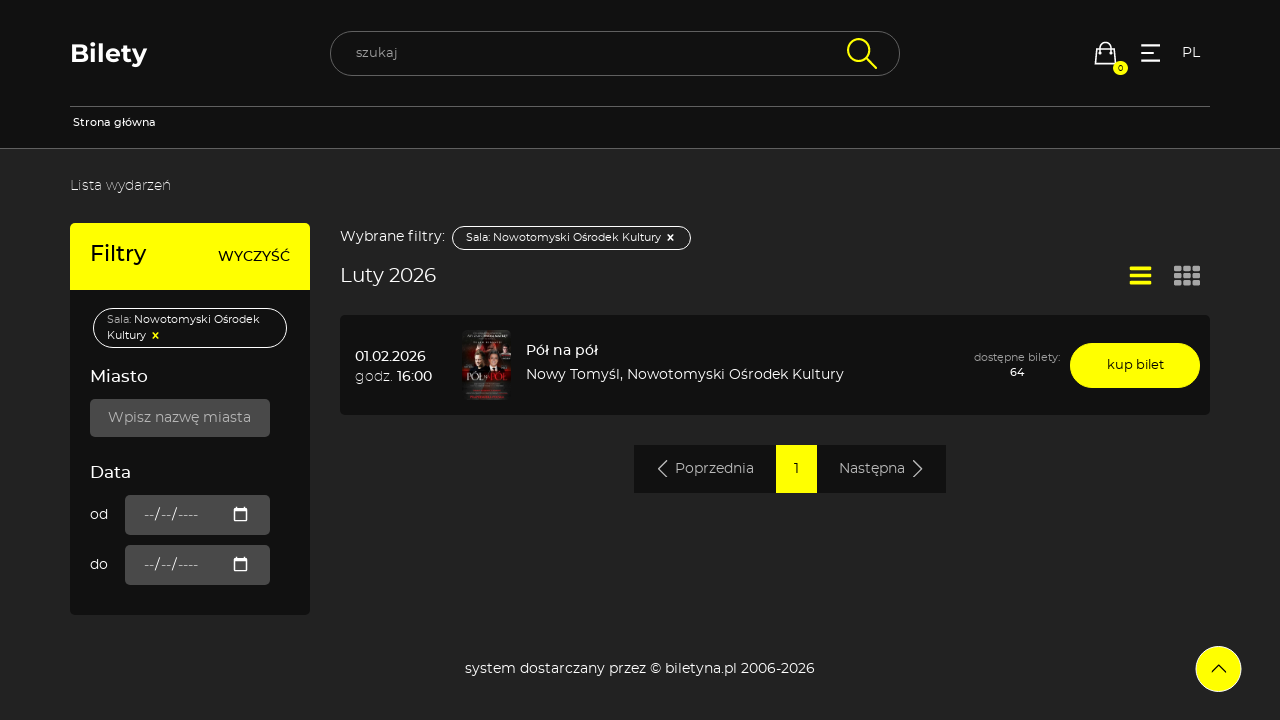

--- FILE ---
content_type: text/html; charset=UTF-8
request_url: https://iframe377.biletyna.pl/?display=all&h=671
body_size: 8320
content:
<!DOCTYPE html>  <script>
    window.bnkInpostGeowidgetToken = 'eyJhbGciOiJSUzI1NiIsInR5cCIgOiAiSldUIiwia2lkIiA6ICJzQlpXVzFNZzVlQnpDYU1XU3JvTlBjRWFveFpXcW9Ua2FuZVB3X291LWxvIn0.[base64].[base64]';
  </script>
<!DOCTYPE html>
<html lang="pl-PL">
<head>
  <script>
    var get_filter = [];
  </script>
  <link rel="stylesheet" type="text/css" href="/fonts/montserrat/font.css?v=1">
  <meta name="viewport" content="width=device-width, initial-scale=1">

  <!-- Google Tag Manager -->
      <script>(function(w,d,s,l,i){w[l]=w[l]||[];w[l].push({'gtm.start':
                new Date().getTime(),event:'gtm.js'});var f=d.getElementsByTagName(s)[0],
            j=d.createElement(s),dl=l!='dataLayer'?'&l='+l:'';j.async=true;j.src=
            'https://www.googletagmanager.com/gtm.js?id='+i+dl;f.parentNode.insertBefore(j,f);
        })(window,document,'script','dataLayer','GTM-5JPX6BJ');</script>
    <!-- End Google Tag Manager -->

  <script type="text/javascript">
      var bnk_sid = '5qbpsjibl0bgajhqkmn5mb1gr8';
      var site_language = 'pl';
            var cartVaccinationStatusRegulationLink = '/regulations/get/id/1115';
                  var isFacebookPixelEnabled = true;
      var fbAfilliatePixelId = '346352705959759';
            var BNK_context = {"theme_name":"iframe","page_metadata":{}};
  </script>
  <!-- start of webpack files -->
<script  type="text/javascript" src="/dist/shared/js/app-e96e9bea-a68bfc9da81fde41bbde.js"></script>
<script  type="text/javascript" src="/dist/shared/js/app-1fd18a3a-7aa17d4ea17049342026.js"></script>
<script  type="text/javascript" src="/dist/shared/js/app-a189ee2e-5cddb297d909bfb2d863.js"></script>
<script  type="text/javascript" src="/dist/shared/js/app-d9cd5f2e-78e294041c20ee6281cf.js"></script>
<script  type="text/javascript" src="/dist/shared/js/app-a6481472-fb3a0d7a4ccbc33c855d.js"></script>
<script  type="text/javascript" src="/dist/shared/js/app-9585abe4-b68ad806b0366ed599c7.js"></script>
<script  type="text/javascript" src="/dist/shared/js/app-67028aca-0987c61a083e29402953.js"></script>
<script  type="text/javascript" src="/dist/shared/js/app-daddcf13-40ad881d6a8bfae8226b.js"></script>
<script  type="text/javascript" src="/dist/shared/js/app-1f88bf92-e990cbc722d5d80bd1d8.js"></script>
<script  type="text/javascript" src="/dist/shared/js/app-65cb2941-479bed98bbcddaa5bae1.js"></script>
<script  type="text/javascript" src="/dist/shared/js/app-e883c8fb-003d38f9fd6b74335ec5.js"></script>
<script  type="text/javascript" src="/dist/shared/js/app-da221d79-ebb8a65cb9dac63c285c.js"></script>
<script  type="text/javascript" src="/dist/shared/vendors/rxjs.vendor-abab9e4bf3a490327a6c.js"></script>
<script  type="text/javascript" src="/dist/shared/vendors/moment.vendor-9e25310042aca09cb34e.js"></script>
<script  type="text/javascript" src="/dist/shared/vendors/jquery.vendor-c2be2383022f6e9b642b.js"></script>
<script  type="text/javascript" src="/dist/shared/vendors/rxjs.2626c80d5a.vendor-c1c2b69c650f0da2e72c.js"></script>
<script  type="text/javascript" src="/dist/shared/vendors/moment-range.vendor-fa85da4acb75537a5380.js"></script>
<script  type="text/javascript" src="/dist/shared/vendors/tslib.vendor-bdb3cab83566982fecd0.js"></script>
<script  type="text/javascript" src="/dist/shared/vendors/bootstrap-sass.vendor-d1c62770c481728be2e4.js"></script>
<script  type="text/javascript" src="/dist/shared/vendors/js-cookie.vendor-b612e527b3ce4b6de72f.js"></script>
<script  type="text/javascript" src="/dist/shared/vendors/rxjs.b928308be6.vendor-5289577bda8e67043995.js"></script>
<script  type="text/javascript" src="/dist/shared/vendors/rxjs.673bb9f1b1.vendor-66d8538355b20ed768db.js"></script>
<script  type="text/javascript" src="/dist/shared/vendors/rxjs.a598e4f2af.vendor-00d68c01723bfd75641b.js"></script>
<script  type="text/javascript" src="/dist/iframe/js/app-a9a4ed87ea1370f23eae.js"></script>
<link rel="preload" href="/dist/shared/css/app-3574871a-5a9932d7b263d62ad903.css" as="style">
<link rel="stylesheet" type="text/css" href="/dist/shared/css/app-3574871a-5a9932d7b263d62ad903.css"/>
<link rel="preload" href="/dist/iframe/css/app-df7c7a4a9a3f5e56987a.css" as="style">
<link rel="stylesheet" type="text/css" href="/dist/iframe/css/app-df7c7a4a9a3f5e56987a.css"/>
<!-- end of webpack files -->
  <title>biletyna.pl</title><meta http-equiv="Content-Type" content="text/html; charset=UTF-8" >
<meta charset="UTF-8"><script src="https://ajax.googleapis.com/ajax/libs/jqueryui/1.10.0/jquery-ui.min.js"></script>
<script src="/js/gnp.js?ver=1.0"></script>
<script src="/lib/easyXDM.min.js"></script><link href="https://biletyna.pl" rel="canonical" >      <link rel="apple-touch-icon" sizes="180x180" href="/gfx/favicon/biletyna/apple-touch-icon.png">
    <link rel="icon" type="image/png" sizes="32x32" href="/gfx/favicon/biletyna/favicon-32x32.png">
    <link rel="icon" type="image/png" sizes="16x16" href="/gfx/favicon/biletyna/favicon-16x16.png">
    <link rel="manifest" href="/gfx/favicon/biletyna/site.webmanifest?ver=1.1">
    <link rel="mask-icon" href="/gfx/favicon/biletyna/safari-pinned-tab.svg" color="#ae347a">
    <link rel="shortcut icon" href="/gfx/favicon/biletyna/favicon.ico">
    <meta name="apple-mobile-web-app-title" content="Biletyna.pl">
    <meta name="application-name" content="Biletyna.pl">
    <meta name="msapplication-TileColor" content="#ae347a">
    <meta name="msapplication-config" content="/gfx/favicon/biletyna/browserconfig.xml?ver=1.1">
    <meta name="theme-color" content="#ae347a">
    <meta name="Author" content="biletyna.pl" />
  <meta property="fb:app_id" content="178433258981904"/>
  <meta property="fb:admins" content="100000669639818" />

  <meta name="google-site-verification" content="dw9NZ8jh0MLPUjF-hNBtWegCSFUBOYQNRFMON3qyqsA" />
  <meta name="msvalidate.01" content="E3F633C1890A1EE8824259D085D0A07C" />
  
      <!-- Facebook start -->
      <div id="fb-root"></div>
      <script>
        window.fbAsyncInit = function() {
          // init the FB JS SDK
          FB.init({
            appId      : "178433258981904",                    // App ID from the app dashboard
            status     : true,                                 // Check Facebook Login status
            xfbml      : true                                  // Look for social plugins on the page
          });

          // Additional initialization code such as adding Event Listeners goes here
          FB.Event.subscribe("comment.create", function(response) {
            //console.log(response);
            out = $.ajax({ url: response.href+"/fbupdate/1" });
            //console.log(out);
          });
        };

        // Load the SDK asynchronously
        (function(){
           if (document.getElementById("facebook-jssdk")) {return;}
           var firstScriptElement = document.getElementsByTagName("script")[0];
           var facebookJS = document.createElement("script"); 
           facebookJS.id = "facebook-jssdk";
           facebookJS.src = "//connect.facebook.net/pl_PL/all.js";
           // Insert the Facebook JS SDK into the DOM
           firstScriptElement.parentNode.insertBefore(facebookJS, firstScriptElement);
         }());
      </script>
      <!-- Facebook end -->
    
      <!-- Facebook Pixel Code -->
    <script>
        !function(f,b,e,v,n,t,s)
        {if(f.fbq)return;n=f.fbq=function(){n.callMethod?
            n.callMethod.apply(n,arguments):n.queue.push(arguments)};
            if(!f._fbq)f._fbq=n;n.push=n;n.loaded=!0;n.version='2.0';
            n.queue=[];t=b.createElement(e);t.async=!0;
            t.src=v;s=b.getElementsByTagName(e)[0];
            s.parentNode.insertBefore(t,s)}(window, document,'script',
            'https://connect.facebook.net/en_US/fbevents.js');
    </script>
    <noscript><img height="1" width="1" style="display:none" src="https://www.facebook.com/tr?id=346352705959759&ev=PageView&noscript=1"/></noscript>
    <!-- End Facebook Pixel Code -->
  
  <link rel="stylesheet" href="/lib/jq-fancybox/jquery.fancybox.css?v=2.1.5" type="text/css" media="screen" />
  <script type="text/javascript" src="/lib/jq-fancybox/jquery.fancybox.pack.js?v=2.1.5"></script>
  <script type='text/javascript'>
      $(document).ready(function() {
          // fancybox
          // TODO: Fix this workaround
          if (typeof $(".fancybox").fancybox !== 'function') {
              return;
          }
          $(".fancybox").fancybox({
              type : 'image' // to zmusza rowniez linki bez rozszerzen .jpg lub innych do bycia traktowane jak obrazki
          });
      });
  </script>

      <script type='text/javascript'>
        var googletag = googletag || {};
        googletag.cmd = googletag.cmd || [];
        (function() {
            var gads = document.createElement('script');
            gads.async = true;
            gads.type = 'text/javascript';
            var useSSL = 'https:' == document.location.protocol;
            gads.src = (useSSL ? 'https:' : 'http:') +
                '//www.googletagservices.com/tag/js/gpt.js';
            var node = document.getElementsByTagName('script')[0];
            node.parentNode.insertBefore(gads, node);
        })();
    </script>
  
  
  
  
  <script>
      $(document).ready(function() {
          if(self !== top){
              // iframe is embedded
              $('body').addClass('B-iframe-embedded');
          }
      });
  </script>

  <style>
      :root {
          --iframe--accent: #ffff00;
          --iframe--accent-contra: #000000;
          --iframe--secondary: #000;
          --iframe--secondary-contra: #fff;
          --iframe--box-background: #111111;
          --iframe--main-background: #222;

          /*TODO: update in sql main-background*/
                      --iframe--main-background: #222;
          
                        --iframe--btn-disabled-color: rgb(73, 73, 73);
              --iframe--dark-color-ratio: 100%;
              --iframe--box-background-darker: rgba(0, 0, 0, 0.25);
              --iframe--form-input-background: #494949;
          
          --iframe--text-color: #fff;
          --iframe--subtext-color: hsla(0, 0%, var(--iframe--dark-color-ratio), 0.6);
          --iframe--box-border-radius: 5px;
          --iframe--button-border-radius: 20px;

          --iframe--header-background: #333;
          --iframe--header-font-color: #999;
      }
  </style>
  </head>
<body id="bnk-iframe" class="ifid-377 dark-mode" data-current_view="if-all">
<!--  reset svg icons file cache  -->
<svg display="none"><use href="/gfx/bnk-icons.svg?v=1.3#icon-bag"></use></svg>

  <!-- Google Tag Manager (noscript) -->
      <noscript><iframe src="https://www.googletagmanager.com/ns.html?id=GTM-5JPX6BJ"
                      height="0" width="0" style="display:none;visibility:hidden"></iframe></noscript>
    <!-- End Google Tag Manager (noscript) -->
      <script type="text/javascript">
        var _gaq = _gaq || [];
        _gaq.push(['_setAccount', 'UA-2380619-6']);
        _gaq.push(['_setDomainName', 'biletyna.pl']);
        _gaq.push(['_trackPageview']);
    </script>
  
  <div id="B-iframe__header" class="B-iframe--outside">
      </div>

  <div class="B-under-nav">
    <div class="container">
      <nav class="B-nav gray-bcg" aria-label="Główna nawigacja">
                  <a href="/">
            <p class="B-nav__title">Bilety</p>
          </a>
                <div id="main-search-bar" class="B-nav__search header-search dark-grey-font search-bar">
          <i id="close-search-bar" class="icon-svg close"><svg class="svg-icon"><use href="/gfx/bnk-icons.svg#icon-cancel"></use></svg></i>
          <header-search
            form-action="/?display=all&h=671"
            :auto-focus="false"
            search-endpoint="searchIframe"
          >
            <input id="main_search" value="" type="text" name="q" role="search" autocomplete="off">
            <i class="icon-svg search-icon"><svg class="svg-icon"><use href="/gfx/bnk-icons.svg#icon-wyszukaj"></use></svg></i>
            <div slot="inputs">
              <input type="hidden" name="display" value="all">
                                              <input type="hidden" name="h" value="671">
                          </div>
          </header-search>
        </div>
        <div class="B-flex">
          <div id="show-search-bar" class="B-nav__icon visible-xxs">
            <a href="#">
              <i class="icon-svg filter-icon"><svg class="svg-icon"><use href="/gfx/bnk-icons.svg#icon-wyszukaj"></use></svg></i>
            </a>
          </div>
          <div class="B-nav__icon cart-button">
            <a href="#">
              <i class="icon-svg"><svg class="svg-icon"><use href="/gfx/bnk-icons.svg#icon-bag"></use></svg></i>
              <span class="indicator"></span>
            </a>
          </div>
          <div class="B-nav__icon dropdown">
            <button class="icon-svg dropdown-toggle"
                    id="optionsMenuButton"
                    aria-label="Menu opcji"
                    data-toggle="dropdown"
                    aria-haspopup="true"
                    aria-expanded="false"
                    aria-controls="optionsMenu"
            >
                <i aria-hidden="true" class="icon-svg"><svg aria-hidden="true" class="svg-icon"><use href="/gfx/bnk-icons.svg#mobile-app-menu"></use></svg></i>
            </button>
            <ul id="optionsMenu" aria-labelledby="optionsMenuButton" role="menu" class="dropdown-menu accessibility">
              <li role="none" class="dropdown-header">Przydatne linki</li>
              <li role="none">
                <a role="menuitem" href="/order/status">
                  <i aria-hidden="true" class="icon-svg"><svg class="svg-icon"><use href="/gfx/bnk-icons.svg#icon-bilety"></use></svg></i>
                  <span>Sprawdź rezerwację</span>
                </a>
              </li>
              <li role="none">
                <a role="menuitem" href="/static/regulamin">
                  <i aria-hidden="true" class="icon-svg"><svg class="svg-icon"><use href="/gfx/bnk-icons.svg#icon-www"></use></svg></i>
                  <span>Regulamin</span>
                </a>
              </li>
              <li role="none" class="dropdown-header">Ustawienia</li>
              <li role="none" title="100%">
                <button role="menuitem" class="accessibility-font active" data-font_size="1">
                  <i aria-hidden="true" class="icon-svg">A</i><span>Powiększenie 100%</span>
                </button>
              </li>
              <li role="none" title="120%">
                <button role="menuitem" class="accessibility-font" data-font_size="1.2">
                  <i aria-hidden="true" class="icon-svg">A+</i><span>Powiększenie 120%</span>
                </button>
              </li>
              <li role="none" title="130%">
                <button role="menuitem" class="accessibility-font" data-font_size="1.3">
                  <i aria-hidden="true" class="icon-svg">A++</i><span>Powiększenie 130%</span>
                </button>
              </li>
              <li role="none" title="Wysoki kontrast">
                <button role="menuitem" class="accessibility-negative-colors">
                  <i aria-hidden="true" class="icon-svg"><svg class="svg-icon"><use href="/gfx/bnk-icons.svg#icon-adjust"></use></svg></i>
                  <span>Wysoki kontrast</span>
                </button>
              </li>
            </ul>
          </div>
          <div class="B-nav__icon dropdown">
            <button class="icon-svg dropdown-toggle B-text-transform--uppercase"
                    id="languageMenuButton"
                    aria-label="Wybierz język"
                    data-toggle="dropdown"
                    aria-haspopup="true"
                    aria-expanded="false"
                    aria-controls="optionsMenu"
            >
              pl            </button>
            <ul id="languageMenu" aria-labelledby="languageMenuButton" role="menu" class="dropdown-menu language">
              <li role="none" title="">
                <a href="?lang=pl"
                   type="button"
                   role="menuitem"
                   class="accessibility-language"
                   data-language="pl"
                <span>PL - polski</span>
                </a>
              </li>
              <li role="none" title="">
                <a href="?lang=en"
                   type="button"
                   role="menuitem"
                   class="accessibility-language"
                   data-language="en"
                <span>EN - English</span>
                </a>
              </li>
            </ul>
          </div>
        </div>
      </nav>
    </div>
    <div class="container">
      <div class="B-breadcrumbs-border">
        <nav aria-label="Breadcrumbs">
  <ol class="breadcrumbs">
                  <li aria-current="page">
          <span class="text-ellipsis nolink">
            <strong>Strona główna</strong>
          </span>
        </li>
              <li aria-hidden="true" class="breadcrumbs__chevron">
          <i class="icon-svg"><svg class="svg-icon"><use href="/gfx/bnk-icons.svg#mobile-app-chevron-left"></use></svg></i>
        </li>
      </ol>
</nav>
      </div>
    </div>
  </div>

  <div id="wrapper" class="override">
    
<div class="container">
  <h1 class="B-page-heading B-mb-30 B-mb-10@xs">Lista wydarzeń</h1>


<div class="B-flex B-flex--wrap@sm">
      
<script>
</script>
<section id="course-list">
    <div class="flex-display filters-box">
      <div class="hidden-xs hidden-sm">
        <nav id="course-filters">
          <header>
            <h2>Filtry</h2>
                          <span>
                <a class="nolink B-text-transform--uppercase" style="cursor: pointer" href="/">wyczyść</a>
              </span>
                      </header>
          <form class="event-filters__from" method="get" action="/">
            <input type="hidden" name="display" value="all">
            <input type="hidden" name="a" value="">
            <input type="hidden" name="h" value="671">
            <input type="hidden" name="q" value="">

            <div class="filter-btns tags">
                              <a class="tag" href="/?display=all">
                  <span>Sala:</span>
                  <span>Nowotomyski Ośrodek Kultury</span>
                  <i class="icon-svg filter-reset"><svg class="svg-icon"><use href="/gfx/bnk-icons.svg#icon-cancel"></use></svg></i>
                </a>
                          </div>

                          <fieldset>
                <h3>Miasto</h3>
                <div class="form-row B-flex B-flex--align-items-center">
                  <div class="search-city">
                    <input type="text" data-target="#city_id" placeholder="Wpisz nazwę miasta" value="" autocomplete="off">
                    <input type="hidden" id="city_id" name="ct" value="">
                  </div>
                  <button class="filter-reset" aria-label="Zresetuj filtry">
                    <i class="icon-svg" aria-hidden="true"><svg class="svg-icon"><use href="/gfx/bnk-icons.svg#icon-cancel"></use></svg></i>
                  </button>
                </div>
              </fieldset>
            
            <fieldset>
              <h3>Data</h3>
              <div class="form-row B-flex B-flex--align-items-center">
                <label style="width: 35px" for="date-from">od</label>
                <input
                  id="date-from" type="date" name="df"
                  value="0"
                  min="2026-01-23"
                  max=""
                >
                <button class="filter-reset" aria-label="Zresetuj filtry">
                  <i class="icon-svg" aria-hidden="true"><svg class="svg-icon"><use href="/gfx/bnk-icons.svg#icon-cancel"></use></svg></i>
                </button>
              </div>
              <div class="form-row B-flex B-flex--align-items-center B-mt-10">
                <label style="width: 35px" for="date-to">do</label>
                <input
                  id="date-to" type="date" name="dt"
                  value="0"
                  min="2026-01-23"
                >
                <button class="filter-reset" aria-label="Zresetuj filtry">
                  <i class="icon-svg" aria-hidden="true"><svg class="svg-icon"><use href="/gfx/bnk-icons.svg#icon-cancel"></use></svg></i>
                </button>
              </div>
            </fieldset>

            
          </form>
        </nav>
      </div>
      <div>
        <div>
                      <div class="hidden-lg hidden-md">
              <div class="filter-btns">
                                  <a href="/?display=all">
                    <div>
                      <span>Sala:</span>
                      <span>Nowotomyski Ośrodek Kultury</span>
                      <i class="fas fa-times"></i>
                    </div>
                  </a>
                              </div>
            </div>
                  </div>
      </div>
    </div>
  </form>
  <!-- Users Modal -->
  <div class="modal fade" id="course_filters_modal" tabindex="-1" role="dialog" aria-labelledby="myModalLabel">
    <div class="modal-dialog modal-base override" role="document">
      <div class="modal-content">
        <div class="modal-header">
          <button type="button" class="close" data-dismiss="modal" aria-label="Zamknij modal"><span aria-hidden="true">×</span></button>
          <div class="modal-title">
            <h3 id="myModalLabel">Filtrowanie wydarzeń</h3>
          </div>
        </div>
        <div class="modal-body scrollbar-bnk">
        </div>
        <div class="modal-footer flex-display">
          <div class="modal-btns text-right">
            <button class="go-back" data-dismiss="modal">
              Zamknij            </button>
          </div>
        </div>
      </div>
    </div>
</section>
    <div style="width: 100%; position: relative">
                <div class="filter-btns tags" style="margin: 0">
      <div class="visible-xs visible-sm B-mb-10">
        <button
            id="show-course-filters"
            class="B-btn B-btn--accent B-btn--small"
            data-toggle="modal"
            data-target="#course_filters_modal"
            aria-controls="course_filters_modal"
            aria-haspopup="dialog"
            aria-label="Otwórz okno z filtrowania wydarzeń"
        >
          Zmień filtry        </button>
        <button class="B-btn B-btn--border-accent B-btn--small">
           Wyczyść filtry          <i class="icon-svg filter-reset" aria-hidden="true"><svg class="svg-icon"><use href="/gfx/bnk-icons.svg#icon-cancel"></use></svg></i>
        </button>
      </div>
      <span class="hidden-sm hidden-xs">Wybrane filtry:</span>
              <a class="tag" href="/?display=all">
          <span>Sala:</span>
          <span>Nowotomyski Ośrodek Kultury</span>
          <i class="icon-svg filter-reset"><svg class="svg-icon"><use href="/gfx/bnk-icons.svg#icon-cancel"></use></svg></i>
        </a>
            </div>
              <ul class="B-toolbar">
      <li style="position: relative;top: -1px;" title="Widok listy" class="active">
        <a aria-pressed="true"
                aria-label="Widok listy"
                href="/?display=events&h=671"
                class="B-toolbar__icon"
        >
          <i aria-hidden="true" class="icon-svg"><svg class="svg-icon"><use href="/gfx/bnk-icons.svg#icon-bars"></use></svg></i>
        </a>
      </li>
      <li title="Widok kafelkowy" class="">
        <a href="/?display=artists&h=671"
                aria-label="Widok kafelkowy"
                aria-pressed="false"
                class="B-toolbar__icon"
        >
          <i aria-hidden="true" class="icon-svg"><svg class="svg-icon"><use href="/gfx/bnk-icons.svg#icon-thumbnails"></use></svg></i>
        </a>
      </li>
    </ul>

          
<style>
    @media (max-width: 767px) {
        .B-flex-column-xs {
            flex-direction: column;
        }
        #course-list {
            margin: 0;
        }
    }
</style>

  <div class="small_title B-sticky-element">
    <p>Luty 2026</p>
  </div>
      <div class="iframe_all B-flex B-flex--justify-content-space-between B-flex-column-xs">

      
      <div class="B-flex B-flex--align-items-start B-flex--justify-content-space-between@xs B-flex--direction-row@xs">
                  <div class="B-event__poster visible-xs B-mr-10">
                                      <img class="img-responsive" src="/file/get/w/260/id/240477/filename/7e4dfeb72c0ad30c149b04dae0bf3970.jpg" alt="Pół na pół">
                      </div>
                
        <div class="B-flex B-flex--direction-column-reverse@md B-flex--basis-100@md B-flex--align-items-baseline@md B-flex--align-items-center">
          
          <div class="event_data event-date icon_color B-flex B-flex--direction-column B-flex--direction-row@xs B-flex--justify-content-flex-start@xs B-flex--justify-content-center">
            <div>
                              <span class="B-font-weight--bold">01.02.2026</span><br class="hidden-xs">
                <span class="B-m-0 B-text--nowrap">
                  <span class="B-font-weight--light">godz. </span>
                  <span class="B-font-weight--bold">16:00</span>
                </span>
                            </p>
            </div>
          </div>

                      <div class="B-event__poster hidden-xs B-mr-10 B-mt-5 B-mb-5">
                                            <img class="img-responsive" src="/file/get/w/260/id/240477/filename/7e4dfeb72c0ad30c149b04dae0bf3970.jpg" alt="Pół na pół">
                          </div>
                    
          <div class="event_data icon_color">
            <div>
                              <div class="iframe_all_event_title">
                  <p>
                    <a href="/artist/view/id/2057">
                      Pół na pół                    </a>
                  </p>
                  <p class="B-font-weight--light B-font-size--small B-pt-5 B-pb-5">
                                     </p>
                  <!-- generated 2026-01-23 21:48:55 partial_cache_id: partial_cache_353f68da27e018672b84efefda22e112 --><!-- end generated 2026-01-23 21:48:55 partial_cache_id: partial_cache_353f68da27e018672b84efefda22e112 -->                  
                </div>
                <div class="iframe_all_event_title">
                  <a href="/?display=all&h=671&ct=162">
                    Nowy Tomyśl</a>,
                  <a href="/?display=all&h=671">
                    Nowotomyski Ośrodek Kultury                  </a>
                </div>
                          </div>
          </div>
                  </div>
      </div>
                      <div class="event_btn B-flex B-flex--direction-row@xs B-flex--justify-content-space-between">
              <p class="event-free-places">
                <span>dostępne bilety:</span>
                <strong>64</strong>
              </p>
                              <a style="min-width: 130px;" class="B-btn B-btn--accent "
             href="/event/view/id/545892"
                      >
            kup bilet          </a>
        </div>
    </div>
          <nav aria-label="Paginacja" class="B-p-0">
    <ul class="B-flex B-flex--justify-content-center B-flex--wrap">
    <!-- Previous page link -->
          <li class="btns btns-group paginator B-flex" aria-disabled="true">
        <span class="disabled">
          <i class="icon-svg B-btn__icon" aria-hidden="true">
            <svg class="svg-icon">
              <use href="/gfx/bnk-icons.svg#icon-strzalka-lewa"></use>
            </svg>
          </i>
          <span class="hidden-xs">Poprzednia</span>
        </span>
      </li>
          <!-- Numbered page links -->
          <li class="btns btns-group paginator B-flex">
        <a
        aria-current="page" class="active akcent_color"        rel="prev"        href="/?display=all&h=671&page=1"
        >
          <span>1</span>
        </a>
      </li>
        <!-- Next page link -->
          <li class="btns btns-group paginator B-flex" aria-disabled="true">
        <span class="disabled">
          <span class="hidden-xs">Następna</span>
          <i class="icon-svg B-btn__icon" aria-hidden="true">
            <svg class="svg-icon">
              <use href="/gfx/bnk-icons.svg#icon-strzalka-prawa"></use>
            </svg>
          </i>
        </span>
      </li>
      </ul>
</nav>
      </div>
</div>
</div>

      </div>


  <button id="go-site-up" class="rotate-icon rotate-up B-btn B-btn--accent B-btn--circle B-btn--small" aria-label="Przejdź na górę strony">
    <i class="icon-svg B-btn__icon" aria-hidden="true"><svg class="svg-icon"><use href="/gfx/bnk-icons.svg#icon-strzalka-lewa"></use></svg></i>
  </button>

  <footer class="B-footer">
          system dostarczany przez &copy; <a href="https://biletyna.pl" target="_blank">biletyna.pl</a> 2006-2026      </footer>

  <div id="B-iframe__footer" class="B-iframe--outside">
      </div>

      <script type="text/javascript">
        (function() {
            var ga = document.createElement('script'); ga.type = 'text/javascript'; ga.async = true;
            ga.src = ('https:' == document.location.protocol ? 'https://ssl' : 'http://www') + '.google-analytics.com/ga.js';
            var s = document.getElementsByTagName('script')[0]; s.parentNode.insertBefore(ga, s);
        })();
    </script>
  <script defer src="https://static.cloudflareinsights.com/beacon.min.js/vcd15cbe7772f49c399c6a5babf22c1241717689176015" integrity="sha512-ZpsOmlRQV6y907TI0dKBHq9Md29nnaEIPlkf84rnaERnq6zvWvPUqr2ft8M1aS28oN72PdrCzSjY4U6VaAw1EQ==" data-cf-beacon='{"version":"2024.11.0","token":"d28505d171ac4e3ea04a59b48da26733","server_timing":{"name":{"cfCacheStatus":true,"cfEdge":true,"cfExtPri":true,"cfL4":true,"cfOrigin":true,"cfSpeedBrain":true},"location_startswith":null}}' crossorigin="anonymous"></script>
</body>
</html>


--- FILE ---
content_type: text/css
request_url: https://iframe377.biletyna.pl/fonts/montserrat/font.css?v=1
body_size: -120
content:
/*! Generated by Font Squirrel (https://www.fontsquirrel.com) on April 19, 2021 */

@font-face {
  font-family: 'Montserrat';
  src: url("./montserrat-200.woff2") format('woff2'),
  url("./montserrat-200.woff") format('woff');
  font-weight: 200;
  font-display: swap;
  font-style: normal;
}
@font-face {
  font-family: 'Montserrat';
  src: url("./montserrat-500.woff2") format('woff2'),
  url("./montserrat-500.woff") format('woff');
  font-weight: 500;
  font-display: swap;
  font-style: normal;
}
@font-face {
  font-family: 'Montserrat';
  src: url("./montserrat-500.woff2") format('woff2'),
  url("./montserrat-500.woff") format('woff');
  font-weight: 600;
  font-display: swap;
  font-style: normal;
}
@font-face {
  font-family: 'Montserrat';
  src: url("./montserrat-400.woff2") format('woff2'),
  url("./montserrat-400.woff") format('woff');
  font-weight: 400;
  font-display: swap;
  font-style: normal;
}
@font-face {
  font-family: 'Montserrat';
  src: url("./montserrat-700.woff2") format('woff2'),
  url("./montserrat-700.woff") format('woff');
  font-weight: 700;
  font-display: swap;
  font-style: normal;
}
